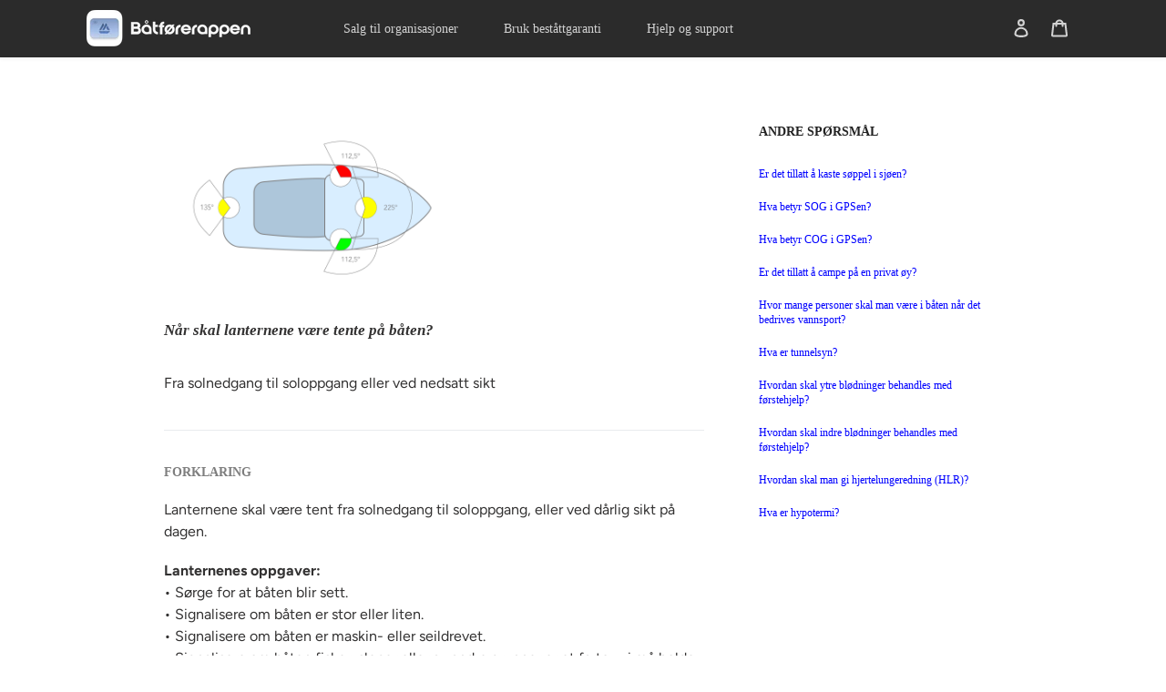

--- FILE ---
content_type: application/x-javascript
request_url: https://amaicdn.com/timer-app/store/a9c4573a62c872bbb536d821d47bb838.js?1768374464380
body_size: 387
content:
if(typeof Spurit === 'undefined') var Spurit = {};
if(typeof Spurit.CountdownTimer === 'undefined') Spurit.CountdownTimer = {};
Spurit.CountdownTimer.settings = {"timers":[{"id":31509,"enabled":true,"type":"timer","style_id":1,"settings":{"display":{"bar":{"applyTo":"pages","isSticky":true,"location":"top","pages":[],"productIds":[],"collectionIds":[]},"type":"bar","widget":{"selector":{"auto":true,"position":"before","selector":"form[action=\"\/cart\/add\"] [type=submit]"},"productIds":[]}},"countdownType":{"same":{"timeEnd":"2021-11-28T23:00:00Z","duration":{"days":0,"hours":0,"minutes":0},"repeating":0,"timeStart":"2021-11-21T18:06:00.000Z","repetitionLimit":0,"isRepetitionSelected":false},"type":"same","independent":{"duration":{"days":0,"hours":0,"minutes":0},"activeFrom":"2021-11-21T18:06:43.000Z","activeTill":null,"repeatAfterFinish":false,"isActivePeriodSelected":true}},"hideBeforeFinishSeconds":0,"isHidedBeforeFinishCheckbox":false},"design":{"messageBefore":{"isSelected":true,"value":"BLACK FRIDAY!"},"messageAfter":{"isSelected":true,"value":"-30% p\u00e5 B\u00e5tf\u00f8rerappen+ For Alltid"},"countdownLabels":{"isSelected":true,"days":"DAGER","hours":"TIMER","minutes":"MINUTTER","seconds":"SEKUNDER"},"countdownColons":true,"link":{"isSelected":false,"name":"KJ\u00d8P N\u00c5","url":"https:\/\/batforerappen.no\/products\/batforerappen"},"button":{"isSelected":true,"name":"Kj\u00f8p n\u00e5","url":"https:\/\/batforerappen.no\/products\/batforerappen"},"extraZeros":"hours_and_days","templateName":"custom","hasChanges":false},"popup":[],"delivery":[],"popup_notification":[],"spinning_wheel":[],"reserved_cart_timer":[],"display_type":"bar","display_all":false,"email_ui_config":null,"enable_email_embed":false,"gif_name":null,"deleted_at":null,"copied":0,"priority":31509,"is_syncing":1,"left_deviation":12,"top_deviation":0,"gif_url":null},{"id":31513,"enabled":true,"type":"timer","style_id":1,"settings":{"display":{"bar":{"applyTo":"store","isSticky":true,"location":"top","pages":[],"productIds":[],"collectionIds":[]},"type":"widget","widget":{"selector":{"position":"after","selector":"div[id=\"shopify-section-product-template\"]"},"productIds":[7025636212892]}},"countdownType":{"same":{"timeEnd":"2021-11-28T23:00:00Z","duration":{"days":0,"hours":0,"minutes":0},"repeating":0,"timeStart":"2021-11-21T18:26:18.000Z","repetitionLimit":0,"isRepetitionSelected":false},"type":"same","independent":{"duration":{"days":0,"hours":0,"minutes":0},"activeFrom":"2021-11-21T18:26:18.000Z","activeTill":null,"repeatAfterFinish":false,"isActivePeriodSelected":true}},"hideBeforeFinishSeconds":0,"isHidedBeforeFinishCheckbox":false},"design":{"messageBefore":{"isSelected":true,"value":"BLACK FRIDAY!"},"messageAfter":{"isSelected":true,"value":"Kj\u00f8p n\u00e5 og spar 549 kr"},"countdownLabels":{"isSelected":true,"days":"DAGER","hours":"TIMER","minutes":"MINUTTER","seconds":"SEKUNDER"},"countdownColons":true,"link":{"isSelected":false,"name":"Get discount","url":""},"button":{"isSelected":false,"name":"Shop now","url":""},"extraZeros":"hours_and_days","templateName":"custom","hasChanges":false},"popup":[],"delivery":[],"popup_notification":[],"spinning_wheel":[],"reserved_cart_timer":[],"display_type":"widget","display_all":false,"email_ui_config":null,"enable_email_embed":false,"gif_name":null,"deleted_at":null,"copied":0,"priority":31513,"is_syncing":1,"left_deviation":12,"top_deviation":0,"gif_url":null},{"id":31514,"enabled":true,"type":"timer","style_id":1,"settings":{"display":{"bar":{"applyTo":"store","isSticky":true,"location":"top","pages":[],"productIds":[],"collectionIds":[]},"type":"widget","widget":{"selector":{"position":"before","selector":"div[class=\"sc-fvxzrP bFKOnZ pf-4_\"]"},"productIds":[7033742262428]}},"countdownType":{"same":{"timeEnd":"2021-11-28T23:00:00Z","duration":{"days":0,"hours":0,"minutes":0},"repeating":0,"timeStart":"2021-11-21T18:33:27.000Z","repetitionLimit":0,"isRepetitionSelected":false},"type":"same","independent":{"duration":{"days":0,"hours":0,"minutes":0},"activeFrom":"2021-11-21T18:33:27.000Z","activeTill":null,"repeatAfterFinish":false,"isActivePeriodSelected":true}},"hideBeforeFinishSeconds":0,"isHidedBeforeFinishCheckbox":false},"design":{"messageBefore":{"isSelected":true,"value":"BLACK FRIDAY!"},"messageAfter":{"isSelected":true,"value":"-30% p\u00e5 B\u00e5tf\u00f8rerappen+ For Alltid"},"countdownLabels":{"isSelected":true,"days":"DAGER","hours":"TIMER","minutes":"MINUTTER","seconds":"SEKUNDER"},"countdownColons":true,"link":{"isSelected":false,"name":"Get discount","url":""},"button":{"isSelected":false,"name":"Shop now","url":""},"extraZeros":"hours_and_days","templateName":"custom","hasChanges":false},"popup":[],"delivery":[],"popup_notification":[],"spinning_wheel":[],"reserved_cart_timer":[],"display_type":"widget","display_all":false,"email_ui_config":null,"enable_email_embed":false,"gif_name":null,"deleted_at":null,"copied":0,"priority":31514,"is_syncing":1,"left_deviation":12,"top_deviation":0,"gif_url":null}],"timezone":"Europe\/Oslo"};
Spurit.CountdownTimer.appApiUrl = "https://countdowntimer.amai.com/api";